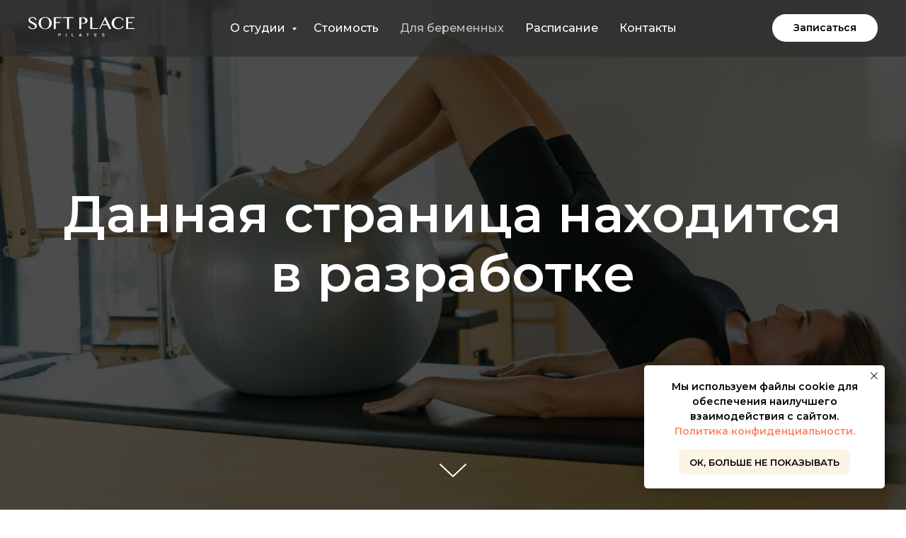

--- FILE ---
content_type: text/html; charset=UTF-8
request_url: https://softpilates.ru/pregnancy
body_size: 10887
content:
<!DOCTYPE html> <html> <head> <meta charset="utf-8" /> <meta http-equiv="Content-Type" content="text/html; charset=utf-8" /> <meta name="viewport" content="width=device-width, initial-scale=1.0" /> <!--metatextblock--> <title>Беременные</title> <meta property="og:url" content="https://softpilates.ru/pregnancy" /> <meta property="og:title" content="Беременные" /> <meta property="og:description" content="" /> <meta property="og:type" content="website" /> <meta property="og:image" content="https://thb.tildacdn.com/tild3264-6132-4361-a337-666365646330/-/resize/504x/IMG_8824.jpg" /> <link rel="canonical" href="https://softpilates.ru/pregnancy"> <!--/metatextblock--> <meta name="format-detection" content="telephone=no" /> <meta http-equiv="x-dns-prefetch-control" content="on"> <link rel="dns-prefetch" href="https://ws.tildacdn.com"> <link rel="dns-prefetch" href="https://static.tildacdn.com"> <link rel="shortcut icon" href="https://static.tildacdn.com/img/tildafavicon.ico" type="image/x-icon" /> <!-- Assets --> <script src="https://neo.tildacdn.com/js/tilda-fallback-1.0.min.js" async charset="utf-8"></script> <link rel="stylesheet" href="https://static.tildacdn.com/css/tilda-grid-3.0.min.css" type="text/css" media="all" onerror="this.loaderr='y';"/> <link rel="stylesheet" href="https://static.tildacdn.com/ws/project11533487/tilda-blocks-page63523157.min.css?t=1759811640" type="text/css" media="all" onerror="this.loaderr='y';" /> <link rel="preconnect" href="https://fonts.gstatic.com"> <link href="https://fonts.googleapis.com/css2?family=Montserrat:wght@100..900&subset=latin,cyrillic" rel="stylesheet"> <link rel="stylesheet" href="https://static.tildacdn.com/css/tilda-animation-2.0.min.css" type="text/css" media="all" onerror="this.loaderr='y';" /> <link rel="stylesheet" href="https://static.tildacdn.com/css/tilda-cover-1.0.min.css" type="text/css" media="all" onerror="this.loaderr='y';" /> <script nomodule src="https://static.tildacdn.com/js/tilda-polyfill-1.0.min.js" charset="utf-8"></script> <script type="text/javascript">function t_onReady(func) {if(document.readyState!='loading') {func();} else {document.addEventListener('DOMContentLoaded',func);}}
function t_onFuncLoad(funcName,okFunc,time) {if(typeof window[funcName]==='function') {okFunc();} else {setTimeout(function() {t_onFuncLoad(funcName,okFunc,time);},(time||100));}}function t_throttle(fn,threshhold,scope) {return function() {fn.apply(scope||this,arguments);};}function t396_initialScale(t){var e=document.getElementById("rec"+t);if(e){var i=e.querySelector(".t396__artboard");if(i){window.tn_scale_initial_window_width||(window.tn_scale_initial_window_width=document.documentElement.clientWidth);var a=window.tn_scale_initial_window_width,r=[],n,l=i.getAttribute("data-artboard-screens");if(l){l=l.split(",");for(var o=0;o<l.length;o++)r[o]=parseInt(l[o],10)}else r=[320,480,640,960,1200];for(var o=0;o<r.length;o++){var d=r[o];a>=d&&(n=d)}var _="edit"===window.allrecords.getAttribute("data-tilda-mode"),c="center"===t396_getFieldValue(i,"valign",n,r),s="grid"===t396_getFieldValue(i,"upscale",n,r),w=t396_getFieldValue(i,"height_vh",n,r),g=t396_getFieldValue(i,"height",n,r),u=!!window.opr&&!!window.opr.addons||!!window.opera||-1!==navigator.userAgent.indexOf(" OPR/");if(!_&&c&&!s&&!w&&g&&!u){var h=parseFloat((a/n).toFixed(3)),f=[i,i.querySelector(".t396__carrier"),i.querySelector(".t396__filter")],v=Math.floor(parseInt(g,10)*h)+"px",p;i.style.setProperty("--initial-scale-height",v);for(var o=0;o<f.length;o++)f[o].style.setProperty("height","var(--initial-scale-height)");t396_scaleInitial__getElementsToScale(i).forEach((function(t){t.style.zoom=h}))}}}}function t396_scaleInitial__getElementsToScale(t){return t?Array.prototype.slice.call(t.children).filter((function(t){return t&&(t.classList.contains("t396__elem")||t.classList.contains("t396__group"))})):[]}function t396_getFieldValue(t,e,i,a){var r,n=a[a.length-1];if(!(r=i===n?t.getAttribute("data-artboard-"+e):t.getAttribute("data-artboard-"+e+"-res-"+i)))for(var l=0;l<a.length;l++){var o=a[l];if(!(o<=i)&&(r=o===n?t.getAttribute("data-artboard-"+e):t.getAttribute("data-artboard-"+e+"-res-"+o)))break}return r}window.TN_SCALE_INITIAL_VER="1.0",window.tn_scale_initial_window_width=null;</script> <script src="https://static.tildacdn.com/js/tilda-scripts-3.0.min.js" charset="utf-8" defer onerror="this.loaderr='y';"></script> <script src="https://static.tildacdn.com/ws/project11533487/tilda-blocks-page63523157.min.js?t=1759811640" charset="utf-8" async onerror="this.loaderr='y';"></script> <script src="https://static.tildacdn.com/js/tilda-lazyload-1.0.min.js" charset="utf-8" async onerror="this.loaderr='y';"></script> <script src="https://static.tildacdn.com/js/tilda-animation-2.0.min.js" charset="utf-8" async onerror="this.loaderr='y';"></script> <script src="https://static.tildacdn.com/js/tilda-cover-1.0.min.js" charset="utf-8" async onerror="this.loaderr='y';"></script> <script src="https://static.tildacdn.com/js/tilda-menu-1.0.min.js" charset="utf-8" async onerror="this.loaderr='y';"></script> <script src="https://static.tildacdn.com/js/tilda-submenublocks-1.0.min.js" charset="utf-8" async onerror="this.loaderr='y';"></script> <script src="https://static.tildacdn.com/js/tilda-zero-1.1.min.js" charset="utf-8" async onerror="this.loaderr='y';"></script> <script src="https://static.tildacdn.com/js/tilda-zero-scale-1.0.min.js" charset="utf-8" async onerror="this.loaderr='y';"></script> <script src="https://static.tildacdn.com/js/tilda-skiplink-1.0.min.js" charset="utf-8" async onerror="this.loaderr='y';"></script> <script src="https://static.tildacdn.com/js/tilda-events-1.0.min.js" charset="utf-8" async onerror="this.loaderr='y';"></script> <script type="text/javascript">window.dataLayer=window.dataLayer||[];</script> <script type="text/javascript">(function() {if((/bot|google|yandex|baidu|bing|msn|duckduckbot|teoma|slurp|crawler|spider|robot|crawling|facebook/i.test(navigator.userAgent))===false&&typeof(sessionStorage)!='undefined'&&sessionStorage.getItem('visited')!=='y'&&document.visibilityState){var style=document.createElement('style');style.type='text/css';style.innerHTML='@media screen and (min-width: 980px) {.t-records {opacity: 0;}.t-records_animated {-webkit-transition: opacity ease-in-out .2s;-moz-transition: opacity ease-in-out .2s;-o-transition: opacity ease-in-out .2s;transition: opacity ease-in-out .2s;}.t-records.t-records_visible {opacity: 1;}}';document.getElementsByTagName('head')[0].appendChild(style);function t_setvisRecs(){var alr=document.querySelectorAll('.t-records');Array.prototype.forEach.call(alr,function(el) {el.classList.add("t-records_animated");});setTimeout(function() {Array.prototype.forEach.call(alr,function(el) {el.classList.add("t-records_visible");});sessionStorage.setItem("visited","y");},400);}
document.addEventListener('DOMContentLoaded',t_setvisRecs);}})();</script></head> <body class="t-body" style="margin:0;"> <!--allrecords--> <div id="allrecords" class="t-records" data-hook="blocks-collection-content-node" data-tilda-project-id="11533487" data-tilda-page-id="63523157" data-tilda-page-alias="pregnancy" data-tilda-formskey="8535edbc9db03479dc7ee0a711533487" data-tilda-cookie="no" data-tilda-lazy="yes" data-tilda-root-zone="com" data-tilda-project-country="RU"> <!--header--> <header id="t-header" class="t-records" data-hook="blocks-collection-content-node" data-tilda-project-id="11533487" data-tilda-page-id="60225305" data-tilda-formskey="8535edbc9db03479dc7ee0a711533487" data-tilda-cookie="no" data-tilda-lazy="yes" data-tilda-root-zone="com" data-tilda-project-country="RU"> <div id="rec841812292" class="r t-rec" style=" " data-animationappear="off" data-record-type="257"> <!-- T228 --> <div id="nav841812292marker"></div> <div class="tmenu-mobile"> <div class="tmenu-mobile__container"> <div class="tmenu-mobile__burgerlogo"> <a href="\"> <img
src="https://static.tildacdn.com/tild6462-3830-4037-a366-343737346635/SOFTPLACE_RGB-white.svg"
class="tmenu-mobile__imglogo"
imgfield="img"
style="max-width: 150px; width: 150px;"
alt=""> </a> </div> <button type="button"
class="t-menuburger t-menuburger_first "
aria-label="Навигационное меню"
aria-expanded="false"> <span style="background-color:#ffffff;"></span> <span style="background-color:#ffffff;"></span> <span style="background-color:#ffffff;"></span> <span style="background-color:#ffffff;"></span> </button> <script>function t_menuburger_init(recid) {var rec=document.querySelector('#rec' + recid);if(!rec) return;var burger=rec.querySelector('.t-menuburger');if(!burger) return;var isSecondStyle=burger.classList.contains('t-menuburger_second');if(isSecondStyle&&!window.isMobile&&!('ontouchend' in document)) {burger.addEventListener('mouseenter',function() {if(burger.classList.contains('t-menuburger-opened')) return;burger.classList.remove('t-menuburger-unhovered');burger.classList.add('t-menuburger-hovered');});burger.addEventListener('mouseleave',function() {if(burger.classList.contains('t-menuburger-opened')) return;burger.classList.remove('t-menuburger-hovered');burger.classList.add('t-menuburger-unhovered');setTimeout(function() {burger.classList.remove('t-menuburger-unhovered');},300);});}
burger.addEventListener('click',function() {if(!burger.closest('.tmenu-mobile')&&!burger.closest('.t450__burger_container')&&!burger.closest('.t466__container')&&!burger.closest('.t204__burger')&&!burger.closest('.t199__js__menu-toggler')) {burger.classList.toggle('t-menuburger-opened');burger.classList.remove('t-menuburger-unhovered');}});var menu=rec.querySelector('[data-menu="yes"]');if(!menu) return;var menuLinks=menu.querySelectorAll('.t-menu__link-item');var submenuClassList=['t978__menu-link_hook','t978__tm-link','t966__tm-link','t794__tm-link','t-menusub__target-link'];Array.prototype.forEach.call(menuLinks,function(link) {link.addEventListener('click',function() {var isSubmenuHook=submenuClassList.some(function(submenuClass) {return link.classList.contains(submenuClass);});if(isSubmenuHook) return;burger.classList.remove('t-menuburger-opened');});});menu.addEventListener('clickedAnchorInTooltipMenu',function() {burger.classList.remove('t-menuburger-opened');});}
t_onReady(function() {t_onFuncLoad('t_menuburger_init',function(){t_menuburger_init('841812292');});});</script> <style>.t-menuburger{position:relative;flex-shrink:0;width:28px;height:20px;padding:0;border:none;background-color:transparent;outline:none;-webkit-transform:rotate(0deg);transform:rotate(0deg);transition:transform .5s ease-in-out;cursor:pointer;z-index:999;}.t-menuburger span{display:block;position:absolute;width:100%;opacity:1;left:0;-webkit-transform:rotate(0deg);transform:rotate(0deg);transition:.25s ease-in-out;height:3px;background-color:#000;}.t-menuburger span:nth-child(1){top:0px;}.t-menuburger span:nth-child(2),.t-menuburger span:nth-child(3){top:8px;}.t-menuburger span:nth-child(4){top:16px;}.t-menuburger__big{width:42px;height:32px;}.t-menuburger__big span{height:5px;}.t-menuburger__big span:nth-child(2),.t-menuburger__big span:nth-child(3){top:13px;}.t-menuburger__big span:nth-child(4){top:26px;}.t-menuburger__small{width:22px;height:14px;}.t-menuburger__small span{height:2px;}.t-menuburger__small span:nth-child(2),.t-menuburger__small span:nth-child(3){top:6px;}.t-menuburger__small span:nth-child(4){top:12px;}.t-menuburger-opened span:nth-child(1){top:8px;width:0%;left:50%;}.t-menuburger-opened span:nth-child(2){-webkit-transform:rotate(45deg);transform:rotate(45deg);}.t-menuburger-opened span:nth-child(3){-webkit-transform:rotate(-45deg);transform:rotate(-45deg);}.t-menuburger-opened span:nth-child(4){top:8px;width:0%;left:50%;}.t-menuburger-opened.t-menuburger__big span:nth-child(1){top:6px;}.t-menuburger-opened.t-menuburger__big span:nth-child(4){top:18px;}.t-menuburger-opened.t-menuburger__small span:nth-child(1),.t-menuburger-opened.t-menuburger__small span:nth-child(4){top:6px;}@media (hover),(min-width:0\0){.t-menuburger_first:hover span:nth-child(1){transform:translateY(1px);}.t-menuburger_first:hover span:nth-child(4){transform:translateY(-1px);}.t-menuburger_first.t-menuburger__big:hover span:nth-child(1){transform:translateY(3px);}.t-menuburger_first.t-menuburger__big:hover span:nth-child(4){transform:translateY(-3px);}}.t-menuburger_second span:nth-child(2),.t-menuburger_second span:nth-child(3){width:80%;left:20%;right:0;}@media (hover),(min-width:0\0){.t-menuburger_second.t-menuburger-hovered span:nth-child(2),.t-menuburger_second.t-menuburger-hovered span:nth-child(3){animation:t-menuburger-anim 0.3s ease-out normal forwards;}.t-menuburger_second.t-menuburger-unhovered span:nth-child(2),.t-menuburger_second.t-menuburger-unhovered span:nth-child(3){animation:t-menuburger-anim2 0.3s ease-out normal forwards;}}.t-menuburger_second.t-menuburger-opened span:nth-child(2),.t-menuburger_second.t-menuburger-opened span:nth-child(3){left:0;right:0;width:100%!important;}.t-menuburger_third span:nth-child(4){width:70%;left:unset;right:0;}@media (hover),(min-width:0\0){.t-menuburger_third:not(.t-menuburger-opened):hover span:nth-child(4){width:100%;}}.t-menuburger_third.t-menuburger-opened span:nth-child(4){width:0!important;right:50%;}.t-menuburger_fourth{height:12px;}.t-menuburger_fourth.t-menuburger__small{height:8px;}.t-menuburger_fourth.t-menuburger__big{height:18px;}.t-menuburger_fourth span:nth-child(2),.t-menuburger_fourth span:nth-child(3){top:4px;opacity:0;}.t-menuburger_fourth span:nth-child(4){top:8px;}.t-menuburger_fourth.t-menuburger__small span:nth-child(2),.t-menuburger_fourth.t-menuburger__small span:nth-child(3){top:3px;}.t-menuburger_fourth.t-menuburger__small span:nth-child(4){top:6px;}.t-menuburger_fourth.t-menuburger__small span:nth-child(2),.t-menuburger_fourth.t-menuburger__small span:nth-child(3){top:3px;}.t-menuburger_fourth.t-menuburger__small span:nth-child(4){top:6px;}.t-menuburger_fourth.t-menuburger__big span:nth-child(2),.t-menuburger_fourth.t-menuburger__big span:nth-child(3){top:6px;}.t-menuburger_fourth.t-menuburger__big span:nth-child(4){top:12px;}@media (hover),(min-width:0\0){.t-menuburger_fourth:not(.t-menuburger-opened):hover span:nth-child(1){transform:translateY(1px);}.t-menuburger_fourth:not(.t-menuburger-opened):hover span:nth-child(4){transform:translateY(-1px);}.t-menuburger_fourth.t-menuburger__big:not(.t-menuburger-opened):hover span:nth-child(1){transform:translateY(3px);}.t-menuburger_fourth.t-menuburger__big:not(.t-menuburger-opened):hover span:nth-child(4){transform:translateY(-3px);}}.t-menuburger_fourth.t-menuburger-opened span:nth-child(1),.t-menuburger_fourth.t-menuburger-opened span:nth-child(4){top:4px;}.t-menuburger_fourth.t-menuburger-opened span:nth-child(2),.t-menuburger_fourth.t-menuburger-opened span:nth-child(3){opacity:1;}@keyframes t-menuburger-anim{0%{width:80%;left:20%;right:0;}50%{width:100%;left:0;right:0;}100%{width:80%;left:0;right:20%;}}@keyframes t-menuburger-anim2{0%{width:80%;left:0;}50%{width:100%;right:0;left:0;}100%{width:80%;left:20%;right:0;}}</style> </div> </div> <style>.tmenu-mobile{background-color:#111;display:none;width:100%;top:0;z-index:990;}.tmenu-mobile_positionfixed{position:fixed;}.tmenu-mobile__text{color:#fff;}.tmenu-mobile__container{min-height:64px;padding:20px;position:relative;box-sizing:border-box;display:-webkit-flex;display:-ms-flexbox;display:flex;-webkit-align-items:center;-ms-flex-align:center;align-items:center;-webkit-justify-content:space-between;-ms-flex-pack:justify;justify-content:space-between;}.tmenu-mobile__list{display:block;}.tmenu-mobile__burgerlogo{display:inline-block;font-size:24px;font-weight:400;white-space:nowrap;vertical-align:middle;}.tmenu-mobile__imglogo{height:auto;display:block;max-width:300px!important;box-sizing:border-box;padding:0;margin:0 auto;}@media screen and (max-width:980px){.tmenu-mobile__menucontent_hidden{display:none;height:100%;}.tmenu-mobile{display:block;}}@media screen and (max-width:980px){#rec841812292 .t-menuburger{-webkit-order:1;-ms-flex-order:1;order:1;}}</style> <style> #rec841812292 .tmenu-mobile__burgerlogo a{color:#ffffff;}</style> <style> #rec841812292 .tmenu-mobile__burgerlogo__title{color:#ffffff;}</style> <div id="nav841812292" class="t228 t228__positionabsolute tmenu-mobile__menucontent_hidden" style="background-color: rgba(46,46,46,0.70); " data-bgcolor-hex="#2e2e2e" data-bgcolor-rgba="rgba(46,46,46,0.70)" data-navmarker="nav841812292marker" data-appearoffset="" data-bgopacity-two="" data-menushadow="" data-menushadow-css="" data-bgopacity="0.70" data-menu-items-align="center" data-menu="yes"> <div class="t228__maincontainer " style=""> <div class="t228__padding40px"></div> <div class="t228__leftside"> <div class="t228__leftcontainer"> <a href="\" class="t228__imgwrapper"> <img class="t228__imglogo t228__imglogomobile"
src="https://static.tildacdn.com/tild6462-3830-4037-a366-343737346635/SOFTPLACE_RGB-white.svg"
imgfield="img"
style="max-width: 150px; width: 150px; min-width: 150px; height: auto; display: block;"
alt=""> </a> </div> </div> <div class="t228__centerside "> <nav class="t228__centercontainer"> <ul role="list" class="t228__list t-menu__list t228__list_hidden"> <li class="t228__list_item"
style="padding:0 15px 0 0;"> <a class="t-menu__link-item"
href="#submenu:more" data-menu-submenu-hook="" data-menu-item-number="1">
О студии
</a> </li> <li class="t228__list_item"
style="padding:0 15px;"> <a class="t-menu__link-item"
href="/price" data-menu-submenu-hook="" data-menu-item-number="2">
Стоимость
</a> </li> <li class="t228__list_item"
style="padding:0 15px;"> <a class="t-menu__link-item"
href="/pregnancy" data-menu-submenu-hook="" data-menu-item-number="3">
Для беременных
</a> </li> <li class="t228__list_item"
style="padding:0 15px;"> <a class="t-menu__link-item"
href="https://n258815.yclients.com/" data-menu-submenu-hook="" data-menu-item-number="4">
Расписание
</a> </li> <li class="t228__list_item"
style="padding:0 0 0 15px;"> <a class="t-menu__link-item"
href="\#contact" data-menu-submenu-hook="" data-menu-item-number="5">
Контакты
</a> </li> </ul> </nav> </div> <div class="t228__rightside"> <div class="t228__rightcontainer"> <div class="t228__right_buttons"> <div class="t228__right_buttons_wrap"> <div class="t228__right_buttons_but"> <a
class="t-btn t-btnflex t-btnflex_type_button t-btnflex_sm"
href="https://n258815.yclients.com/"> <span class="t-btnflex__text">Записаться</span> <style>#rec841812292 .t-btnflex.t-btnflex_type_button {color:#000000;background-color:#ffffff;border-style:none !important;border-radius:20px;box-shadow:none !important;transition-duration:0.2s;transition-property:background-color,color,border-color,box-shadow,opacity,transform;transition-timing-function:ease-in-out;}@media (hover:hover) {#rec841812292 .t-btnflex.t-btnflex_type_button:not(.t-animate_no-hover):hover {background-color:#e2e2e2 !important;}#rec841812292 .t-btnflex.t-btnflex_type_button:not(.t-animate_no-hover):focus-visible {background-color:#e2e2e2 !important;}}</style> </a> </div> </div> </div> </div> </div> <div class="t228__padding40px"> </div> </div> </div> <style>@media screen and (max-width:980px){#rec841812292 .t228__leftcontainer{display:none;}}</style> <style>@media screen and (max-width:980px){#rec841812292 .t228__leftcontainer{padding:20px;}#rec841812292 .t228__imglogo{padding:20px 0;}#rec841812292 .t228{position:static;}}</style> <script>window.addEventListener('load',function() {t_onFuncLoad('t228_setWidth',function() {t228_setWidth('841812292');});});window.addEventListener('resize',t_throttle(function() {t_onFuncLoad('t228_setWidth',function() {t228_setWidth('841812292');});t_onFuncLoad('t_menu__setBGcolor',function() {t_menu__setBGcolor('841812292','.t228');});}));t_onReady(function() {t_onFuncLoad('t_menu__highlightActiveLinks',function() {t_menu__highlightActiveLinks('.t228__list_item a');});t_onFuncLoad('t228__init',function() {t228__init('841812292');});t_onFuncLoad('t_menu__setBGcolor',function() {t_menu__setBGcolor('841812292','.t228');});t_onFuncLoad('t_menu__interactFromKeyboard',function() {t_menu__interactFromKeyboard('841812292');});t_onFuncLoad('t228_setWidth',function() {t228_setWidth('841812292');});t_onFuncLoad('t_menu__createMobileMenu',function() {t_menu__createMobileMenu('841812292','.t228');});});</script> <style>#rec841812292 .t-menu__link-item{position:relative;}#rec841812292 .t-menu__link-item:not(.t-active):not(.tooltipstered)::after{content:'';position:absolute;left:0;bottom:20%;opacity:0;width:100%;height:100%;border-bottom:0px solid #ffffff;-webkit-box-shadow:inset 0px -1px 0px 0px #ffffff;-moz-box-shadow:inset 0px -1px 0px 0px #ffffff;box-shadow:inset 0px -1px 0px 0px #ffffff;-webkit-transition:all 0.3s ease;transition:all 0.3s ease;pointer-events:none;}#rec841812292 .t-menu__link-item:not(.t-active):not(.tooltipstered):hover::after{opacity:1;bottom:-0px;}#rec841812292 .t-menu__link-item:not(.t-active):not(.tooltipstered):focus-visible::after{opacity:1;bottom:-0px;}@supports (overflow:-webkit-marquee) and (justify-content:inherit){#rec841812292 .t-menu__link-item,#rec841812292 .t-menu__link-item.t-active{opacity:1 !important;}}</style> <style> #rec841812292 a.t-menusub__link-item{color:#ffffff;}</style> <style> #rec841812292 .t228__leftcontainer a{color:#ffffff;}#rec841812292 a.t-menu__link-item{color:#ffffff;font-weight:500;font-family:'Montserrat';}#rec841812292 .t228__right_langs_lang a{color:#ffffff;font-weight:500;font-family:'Montserrat';}</style> <style> #rec841812292 .t228__logo{color:#ffffff;}</style> </div> <div id="rec842463598" class="r t-rec" style=" " data-animationappear="off" data-record-type="794"> <!-- T794 --> <div class="t794" data-tooltip-hook="#submenu:more" data-tooltip-margin="15px" data-add-arrow="on"> <div class="t794__tooltip-menu"> <div class="t794__tooltip-menu-corner"></div> <div class="t794__content"> <ul class="t794__list" role="menu" aria-label=""> <li class="t794__list_item t-submenublocks__item t-name t-name_xs"> <a class="t794__typo t794__typo_842463598 t794__link t-name t-name_xs"
role="menuitem"
href="\#concept"
style="color:#ffffff;" data-menu-item-number="1">Концепция</a> </li> <li class="t794__list_item t-submenublocks__item t-name t-name_xs"> <a class="t794__typo t794__typo_842463598 t794__link t-name t-name_xs"
role="menuitem"
href="\#coaches"
style="color:#ffffff;" data-menu-item-number="2">Тренеры</a> </li> <li class="t794__list_item t-submenublocks__item t-name t-name_xs"> <a class="t794__typo t794__typo_842463598 t794__link t-name t-name_xs"
role="menuitem"
href="/jobs"
style="color:#ffffff;" data-menu-item-number="3">Вакансии</a> </li> </ul> </div> </div> </div> <script>t_onReady(function() {t_onFuncLoad('t794_init',function() {t794_init('842463598');});});</script> <style>#rec842463598 .t794__tooltip-menu,a[data-tooltip-menu-id="842463598"] + .t794__tooltip-menu{background-color:#2e2e2e;text-align:center;max-width:150px;border-radius:3px;}#rec842463598 .t794__content{background-color:#2e2e2e;border-radius:3px;}#rec842463598 .t794__tooltip-menu-corner{background-color:#2e2e2e;top:-6.5px;border-color:#eee;border-width:0;border-style:none;}@media screen and (max-width:980px){a[data-tooltip-menu-id="842463598"] + .t794__tooltip-menu{max-width:100%;}}</style> <style>#rec842463598 .t794__typo:not(.t-active):hover{color:#eaeaea !important;}</style> <style></style> <style>#rec842463598 .t794__tooltip-menu,a[data-tooltip-menu-id="842463598"] + .t794__tooltip-menu {box-shadow:0px 0px 7px rgba(0,0,0,0.2);}</style> </div> </header> <!--/header--> <div id="rec868468174" class="r t-rec" style=" " data-animationappear="off" data-record-type="18"> <!-- cover --> <div class="t-cover" id="recorddiv868468174"bgimgfield="img"style="height:100vh;background-image:url('https://thb.tildacdn.com/tild3264-6132-4361-a337-666365646330/-/resize/20x/IMG_8824.jpg');"> <div class="t-cover__carrier" id="coverCarry868468174"data-content-cover-id="868468174"data-content-cover-bg="https://static.tildacdn.com/tild3264-6132-4361-a337-666365646330/IMG_8824.jpg"data-display-changed="true"data-content-cover-height="100vh"data-content-cover-parallax="fixed"data-content-use-image-for-mobile-cover=""style="height:100vh; "itemscope itemtype="http://schema.org/ImageObject"><meta itemprop="image" content="https://static.tildacdn.com/tild3264-6132-4361-a337-666365646330/IMG_8824.jpg"></div> <div class="t-cover__filter" style="height:100vh;background-image: -moz-linear-gradient(top, rgba(0,0,0,0.70), rgba(0,0,0,0.70));background-image: -webkit-linear-gradient(top, rgba(0,0,0,0.70), rgba(0,0,0,0.70));background-image: -o-linear-gradient(top, rgba(0,0,0,0.70), rgba(0,0,0,0.70));background-image: -ms-linear-gradient(top, rgba(0,0,0,0.70), rgba(0,0,0,0.70));background-image: linear-gradient(top, rgba(0,0,0,0.70), rgba(0,0,0,0.70));filter: progid:DXImageTransform.Microsoft.gradient(startColorStr='#4c000000', endColorstr='#4c000000');"></div> <div class="t-container"> <div class="t-col t-col_12 "> <div class="t-cover__wrapper t-valign_middle" style="height:100vh;"> <div class="t001 t-align_center"> <div class="t001__wrapper" data-hook-content="covercontent"> <div class="t001__title t-title t-title_xl" field="title">Данная страница находится в разработке</div> <span class="space"></span> </div> </div> </div> </div> </div> <!-- arrow --> <div class="t-cover__arrow"><div class="t-cover__arrow-wrapper t-cover__arrow-wrapper_animated"><div class="t-cover__arrow_mobile"><svg role="presentation" class="t-cover__arrow-svg" style="fill:#ffffff;" x="0px" y="0px" width="38.417px" height="18.592px" viewBox="0 0 38.417 18.592" style="enable-background:new 0 0 38.417 18.592;"><g><path d="M19.208,18.592c-0.241,0-0.483-0.087-0.673-0.261L0.327,1.74c-0.408-0.372-0.438-1.004-0.066-1.413c0.372-0.409,1.004-0.439,1.413-0.066L19.208,16.24L36.743,0.261c0.411-0.372,1.042-0.342,1.413,0.066c0.372,0.408,0.343,1.041-0.065,1.413L19.881,18.332C19.691,18.505,19.449,18.592,19.208,18.592z"/></g></svg></div></div></div> <!-- arrow --> </div> <style> #rec868468174 .t001__uptitle{text-transform:uppercase;}</style> </div> <!--footer--> <footer id="t-footer" class="t-records" data-hook="blocks-collection-content-node" data-tilda-project-id="11533487" data-tilda-page-id="60300081" data-tilda-formskey="8535edbc9db03479dc7ee0a711533487" data-tilda-cookie="no" data-tilda-lazy="yes" data-tilda-root-zone="com" data-tilda-project-country="RU"> <div id="rec930076991" class="r t-rec" style="background-color:#878787; " data-animationappear="off" data-record-type="396" data-bg-color="#878787"> <!-- T396 --> <style>#rec930076991 .t396__artboard {height:391px;background-color:#171717;}#rec930076991 .t396__filter {height:391px;}#rec930076991 .t396__carrier{height:391px;background-position:center center;background-attachment:scroll;background-size:cover;background-repeat:no-repeat;}@media screen and (max-width:1199px) {#rec930076991 .t396__artboard,#rec930076991 .t396__filter,#rec930076991 .t396__carrier {height:388px;}#rec930076991 .t396__filter {}#rec930076991 .t396__carrier {background-attachment:scroll;}}@media screen and (max-width:959px) {#rec930076991 .t396__artboard,#rec930076991 .t396__filter,#rec930076991 .t396__carrier {height:378px;}#rec930076991 .t396__filter {}#rec930076991 .t396__carrier {background-attachment:scroll;}}@media screen and (max-width:639px) {#rec930076991 .t396__artboard,#rec930076991 .t396__filter,#rec930076991 .t396__carrier {}#rec930076991 .t396__filter {}#rec930076991 .t396__carrier {background-attachment:scroll;}}@media screen and (max-width:479px) {#rec930076991 .t396__artboard,#rec930076991 .t396__filter,#rec930076991 .t396__carrier {}#rec930076991 .t396__filter {}#rec930076991 .t396__carrier {background-attachment:scroll;}}#rec930076991 .tn-elem[data-elem-id="1475162609107"]{z-index:3;top:90px;left:calc(50% - 600px + 459px);width:50px;height:auto;}#rec930076991 .tn-elem[data-elem-id="1475162609107"] .tn-atom {border-radius:0px 0px 0px 0px;background-position:center center;border-color:transparent ;border-style:solid;}#rec930076991 .tn-elem[data-elem-id="1475162609107"] .tn-atom__img {border-radius:0px 0px 0px 0px;object-position:center center;}@media screen and (max-width:1199px) {#rec930076991 .tn-elem[data-elem-id="1475162609107"] {top:90px;left:calc(50% - 480px + 339px);width:50px;height:auto;}}@media screen and (max-width:959px) {#rec930076991 .tn-elem[data-elem-id="1475162609107"] {top:90px;left:calc(50% - 320px + 191px);height:auto;}}@media screen and (max-width:639px) {#rec930076991 .tn-elem[data-elem-id="1475162609107"] {top:90px;left:calc(50% - 240px + 111px);height:auto;}}@media screen and (max-width:479px) {#rec930076991 .tn-elem[data-elem-id="1475162609107"] {top:90px;left:calc(50% - 160px + 31px);height:auto;}}#rec930076991 .tn-elem[data-elem-id="1739515833087"]{z-index:4;top:96px;left:calc(50% - 600px + 549px);width:37px;height:auto;}#rec930076991 .tn-elem[data-elem-id="1739515833087"] .tn-atom {border-radius:0px 0px 0px 0px;background-position:center center;border-color:transparent ;border-style:solid;}#rec930076991 .tn-elem[data-elem-id="1739515833087"] .tn-atom__img {border-radius:0px 0px 0px 0px;object-position:center center;}@media screen and (max-width:1199px) {#rec930076991 .tn-elem[data-elem-id="1739515833087"] {top:96px;left:calc(50% - 480px + 429px);width:37px;height:auto;}}@media screen and (max-width:959px) {#rec930076991 .tn-elem[data-elem-id="1739515833087"] {left:calc(50% - 320px + 273px);height:auto;}}@media screen and (max-width:639px) {#rec930076991 .tn-elem[data-elem-id="1739515833087"] {left:calc(50% - 240px + 193px);height:auto;}}@media screen and (max-width:479px) {#rec930076991 .tn-elem[data-elem-id="1739515833087"] {left:calc(50% - 160px + 113px);height:auto;}}#rec930076991 .tn-elem[data-elem-id="1739516296231"]{z-index:5;top:96px;left:calc(50% - 600px + 626px);width:37px;height:auto;}#rec930076991 .tn-elem[data-elem-id="1739516296231"] .tn-atom {border-radius:0px 0px 0px 0px;background-position:center center;border-color:transparent ;border-style:solid;}#rec930076991 .tn-elem[data-elem-id="1739516296231"] .tn-atom__img {border-radius:0px 0px 0px 0px;object-position:center center;}@media screen and (max-width:1199px) {#rec930076991 .tn-elem[data-elem-id="1739516296231"] {top:96px;left:calc(50% - 480px + 506px);width:37px;height:auto;}}@media screen and (max-width:959px) {#rec930076991 .tn-elem[data-elem-id="1739516296231"] {left:calc(50% - 320px + 342px);height:auto;}}@media screen and (max-width:639px) {#rec930076991 .tn-elem[data-elem-id="1739516296231"] {left:calc(50% - 240px + 262px);height:auto;}}@media screen and (max-width:479px) {#rec930076991 .tn-elem[data-elem-id="1739516296231"] {left:calc(50% - 160px + 182px);height:auto;}}#rec930076991 .tn-elem[data-elem-id="1475162505803"]{z-index:6;top:189px;left:calc(50% - 600px + 20px);width:1160px;height:1px;}#rec930076991 .tn-elem[data-elem-id="1475162505803"] .tn-atom {border-radius:0px 0px 0px 0px;opacity:0.1;background-color:#ffffff;background-position:center center;border-color:transparent ;border-style:solid;}@media screen and (max-width:1199px) {#rec930076991 .tn-elem[data-elem-id="1475162505803"] {top:189px;left:calc(50% - 480px + 10px);width:940px;height:1px;}}@media screen and (max-width:959px) {#rec930076991 .tn-elem[data-elem-id="1475162505803"] {top:189px;left:calc(50% - 320px + 10px);width:620px;height:1px;}}@media screen and (max-width:639px) {#rec930076991 .tn-elem[data-elem-id="1475162505803"] {top:189px;left:calc(50% - 240px + 10px);width:460px;height:1px;}}@media screen and (max-width:479px) {#rec930076991 .tn-elem[data-elem-id="1475162505803"] {top:189px;left:calc(50% - 160px + 10px);width:300px;height:1px;}}#rec930076991 .tn-elem[data-elem-id="1739516377174"]{z-index:7;top:96px;left:calc(50% - 600px + 703px);width:38px;height:auto;}#rec930076991 .tn-elem[data-elem-id="1739516377174"] .tn-atom {border-radius:0px 0px 0px 0px;background-position:center center;border-color:transparent ;border-style:solid;}#rec930076991 .tn-elem[data-elem-id="1739516377174"] .tn-atom__img {border-radius:0px 0px 0px 0px;object-position:center center;}@media screen and (max-width:1199px) {#rec930076991 .tn-elem[data-elem-id="1739516377174"] {top:96px;left:calc(50% - 480px + 583px);width:38px;height:auto;}}@media screen and (max-width:959px) {#rec930076991 .tn-elem[data-elem-id="1739516377174"] {left:calc(50% - 320px + 411px);height:auto;}}@media screen and (max-width:639px) {#rec930076991 .tn-elem[data-elem-id="1739516377174"] {left:calc(50% - 240px + 331px);height:auto;}}@media screen and (max-width:479px) {#rec930076991 .tn-elem[data-elem-id="1739516377174"] {left:calc(50% - 160px + 251px);height:auto;}}#rec930076991 .tn-elem[data-elem-id="1739516423647"]{color:#ffffff;text-align:center;z-index:8;top:235px;left:calc(50% - 600px + 206px);width:789px;height:auto;}#rec930076991 .tn-elem[data-elem-id="1739516423647"] .tn-atom {vertical-align:middle;color:#ffffff;font-size:24px;font-family:'Montserrat',Arial,sans-serif;line-height:1.55;font-weight:400;background-position:center center;border-color:transparent ;border-style:solid;}@media screen and (max-width:1199px) {#rec930076991 .tn-elem[data-elem-id="1739516423647"] {left:calc(50% - 480px + 86px);height:auto;}}@media screen and (max-width:959px) {#rec930076991 .tn-elem[data-elem-id="1739516423647"] {left:calc(50% - 320px + 25px);width:auto;height:auto;}#rec930076991 .tn-elem[data-elem-id="1739516423647"] .tn-atom {vertical-align:middle;white-space:nowrap;font-size:24px;background-size:cover;}}@media screen and (max-width:639px) {#rec930076991 .tn-elem[data-elem-id="1739516423647"] {top:225px;left:calc(50% - 240px + 31px);width:418px;height:111px;}#rec930076991 .tn-elem[data-elem-id="1739516423647"] .tn-atom {vertical-align:middle;white-space:normal;background-size:cover;}}@media screen and (max-width:479px) {#rec930076991 .tn-elem[data-elem-id="1739516423647"] {top:218px;left:calc(50% - 160px + 0px);width:320px;height:auto;}#rec930076991 .tn-elem[data-elem-id="1739516423647"] .tn-atom{font-size:20px;background-size:cover;}}#rec930076991 .tn-elem[data-elem-id="1740969148454"]{color:#ffffff;z-index:9;top:83px;left:calc(50% - 600px + 663px);width:10px;height:31px;}#rec930076991 .tn-elem[data-elem-id="1740969148454"] .tn-atom {vertical-align:middle;color:#ffffff;font-size:20px;font-family:'Montserrat',Arial,sans-serif;line-height:1.55;font-weight:400;background-position:center center;border-color:transparent ;border-style:solid;}@media screen and (max-width:1199px) {#rec930076991 .tn-elem[data-elem-id="1740969148454"] {top:82px;left:calc(50% - 480px + 543px);height:auto;}}@media screen and (max-width:959px) {#rec930076991 .tn-elem[data-elem-id="1740969148454"] {left:calc(50% - 320px + 378px);height:auto;}}@media screen and (max-width:639px) {#rec930076991 .tn-elem[data-elem-id="1740969148454"] {left:calc(50% - 240px + 298px);height:auto;}}@media screen and (max-width:479px) {#rec930076991 .tn-elem[data-elem-id="1740969148454"] {left:calc(50% - 160px + 218px);height:auto;}}#rec930076991 .tn-elem[data-elem-id="1740969209892"]{color:#ffffff;z-index:10;top:83px;left:calc(50% - 600px + 502px);width:10px;height:31px;}#rec930076991 .tn-elem[data-elem-id="1740969209892"] .tn-atom {vertical-align:middle;color:#ffffff;font-size:20px;font-family:'Montserrat',Arial,sans-serif;line-height:1.55;font-weight:400;background-position:center center;border-color:transparent ;border-style:solid;}@media screen and (max-width:1199px) {#rec930076991 .tn-elem[data-elem-id="1740969209892"] {top:82px;left:calc(50% - 480px + 383px);height:auto;}}@media screen and (max-width:959px) {#rec930076991 .tn-elem[data-elem-id="1740969209892"] {left:calc(50% - 320px + 234px);height:auto;}}@media screen and (max-width:639px) {#rec930076991 .tn-elem[data-elem-id="1740969209892"] {left:calc(50% - 240px + 154px);height:auto;}}@media screen and (max-width:479px) {#rec930076991 .tn-elem[data-elem-id="1740969209892"] {left:calc(50% - 160px + 74px);height:auto;}}</style> <div class='t396'> <div class="t396__artboard" data-artboard-recid="930076991" data-artboard-screens="320,480,640,960,1200" data-artboard-height="391" data-artboard-valign="center" data-artboard-upscale="grid" data-artboard-height-res-640="378" data-artboard-height-res-960="388"> <div class="t396__carrier" data-artboard-recid="930076991"></div> <div class="t396__filter" data-artboard-recid="930076991"></div> <div class='t396__elem tn-elem tn-elem__9300769911475162609107' data-elem-id='1475162609107' data-elem-type='image' data-field-top-value="90" data-field-left-value="459" data-field-height-value="50" data-field-width-value="50" data-field-axisy-value="top" data-field-axisx-value="left" data-field-container-value="grid" data-field-topunits-value="px" data-field-leftunits-value="px" data-field-heightunits-value="px" data-field-widthunits-value="px" data-field-filewidth-value="25" data-field-fileheight-value="25" data-field-widthmode-value="fixed" data-field-heightmode-value="hug" data-field-top-res-320-value="90" data-field-left-res-320-value="31" data-field-height-res-320-value="50" data-field-top-res-480-value="90" data-field-left-res-480-value="111" data-field-height-res-480-value="50" data-field-top-res-640-value="90" data-field-left-res-640-value="191" data-field-height-res-640-value="50" data-field-top-res-960-value="90" data-field-left-res-960-value="339" data-field-height-res-960-value="50" data-field-width-res-960-value="50" data-field-container-res-960-value="grid"> <a class='tn-atom' href="https://www.instagram.com/soft_pilates?igsh=MWdkenNyczN1ZGhqbA=="> <img class='tn-atom__img t-img' data-original='https://static.tildacdn.com/tild6638-6664-4163-b065-653538303065/image27.svg'
src='https://static.tildacdn.com/tild6638-6664-4163-b065-653538303065/image27.svg'
alt='' imgfield='tn_img_1475162609107'
/> </a> </div> <div class='t396__elem tn-elem tn-elem__9300769911739515833087' data-elem-id='1739515833087' data-elem-type='image' data-field-top-value="96" data-field-left-value="549" data-field-height-value="37" data-field-width-value="37" data-field-axisy-value="top" data-field-axisx-value="left" data-field-container-value="grid" data-field-topunits-value="px" data-field-leftunits-value="px" data-field-heightunits-value="px" data-field-widthunits-value="px" data-field-filewidth-value="1300" data-field-fileheight-value="1300" data-field-widthmode-value="fixed" data-field-heightmode-value="hug" data-field-left-res-320-value="113" data-field-height-res-320-value="37" data-field-left-res-480-value="193" data-field-height-res-480-value="37" data-field-left-res-640-value="273" data-field-height-res-640-value="37" data-field-top-res-960-value="96" data-field-left-res-960-value="429" data-field-height-res-960-value="37" data-field-width-res-960-value="37" data-field-container-res-960-value="grid"> <a class='tn-atom' href="https://n258815.yclients.com/"> <img class='tn-atom__img t-img' data-original='https://static.tildacdn.com/tild3134-3164-4233-b362-343631386333/icon-1300x1300.png'
src='https://thb.tildacdn.com/tild3134-3164-4233-b362-343631386333/-/resize/20x/icon-1300x1300.png'
alt='' imgfield='tn_img_1739515833087'
/> </a> </div> <div class='t396__elem tn-elem tn-elem__9300769911739516296231' data-elem-id='1739516296231' data-elem-type='image' data-field-top-value="96" data-field-left-value="626" data-field-height-value="37" data-field-width-value="37" data-field-axisy-value="top" data-field-axisx-value="left" data-field-container-value="grid" data-field-topunits-value="px" data-field-leftunits-value="px" data-field-heightunits-value="px" data-field-widthunits-value="px" data-field-filewidth-value="48" data-field-fileheight-value="48" data-field-widthmode-value="fixed" data-field-heightmode-value="hug" data-field-left-res-320-value="182" data-field-height-res-320-value="37" data-field-left-res-480-value="262" data-field-height-res-480-value="37" data-field-left-res-640-value="342" data-field-height-res-640-value="37" data-field-top-res-960-value="96" data-field-left-res-960-value="506" data-field-height-res-960-value="37" data-field-width-res-960-value="37" data-field-container-res-960-value="grid"> <a class='tn-atom' href="https://wa.me/79835107771?text="> <img class='tn-atom__img t-img' data-original='https://static.tildacdn.com/tild3431-3961-4461-b766-633632396662/PlatformWhatsApp_Col.svg'
src='https://static.tildacdn.com/tild3431-3961-4461-b766-633632396662/PlatformWhatsApp_Col.svg'
alt='' imgfield='tn_img_1739516296231'
/> </a> </div> <div class='t396__elem tn-elem tn-elem__9300769911475162505803' data-elem-id='1475162505803' data-elem-type='shape' data-field-top-value="189" data-field-left-value="20" data-field-height-value="1" data-field-width-value="1160" data-field-axisy-value="top" data-field-axisx-value="left" data-field-container-value="grid" data-field-topunits-value="px" data-field-leftunits-value="px" data-field-heightunits-value="px" data-field-widthunits-value="px" data-field-top-res-320-value="189" data-field-left-res-320-value="10" data-field-height-res-320-value="1" data-field-width-res-320-value="300" data-field-top-res-480-value="189" data-field-left-res-480-value="10" data-field-height-res-480-value="1" data-field-width-res-480-value="460" data-field-top-res-640-value="189" data-field-left-res-640-value="10" data-field-height-res-640-value="1" data-field-width-res-640-value="620" data-field-top-res-960-value="189" data-field-left-res-960-value="10" data-field-height-res-960-value="1" data-field-width-res-960-value="940"> <div class='tn-atom'> </div> </div> <div class='t396__elem tn-elem tn-elem__9300769911739516377174' data-elem-id='1739516377174' data-elem-type='image' data-field-top-value="96" data-field-left-value="703" data-field-height-value="38" data-field-width-value="38" data-field-axisy-value="top" data-field-axisx-value="left" data-field-container-value="grid" data-field-topunits-value="px" data-field-leftunits-value="px" data-field-heightunits-value="px" data-field-widthunits-value="px" data-field-filewidth-value="24" data-field-fileheight-value="24" data-field-widthmode-value="fixed" data-field-heightmode-value="hug" data-field-left-res-320-value="251" data-field-height-res-320-value="38" data-field-left-res-480-value="331" data-field-height-res-480-value="38" data-field-left-res-640-value="411" data-field-height-res-640-value="38" data-field-top-res-960-value="96" data-field-left-res-960-value="583" data-field-height-res-960-value="38" data-field-width-res-960-value="38" data-field-container-res-960-value="grid"> <a class='tn-atom' href="tel:+73833902945"> <img class='tn-atom__img t-img' data-original='https://static.tildacdn.com/tild3865-3339-4461-b232-666331363233/fi_phone.svg'
src='https://static.tildacdn.com/tild3865-3339-4461-b232-666331363233/fi_phone.svg'
alt='' imgfield='tn_img_1739516377174'
/> </a> </div> <div class='t396__elem tn-elem tn-elem__9300769911739516423647' data-elem-id='1739516423647' data-elem-type='text' data-field-top-value="235" data-field-left-value="206" data-field-height-value="74" data-field-width-value="789" data-field-axisy-value="top" data-field-axisx-value="left" data-field-container-value="grid" data-field-topunits-value="px" data-field-leftunits-value="px" data-field-heightunits-value="px" data-field-widthunits-value="px" data-field-textfit-value="autoheight" data-field-fontsize-value="24" data-field-top-res-320-value="218" data-field-left-res-320-value="0" data-field-height-res-320-value="93" data-field-width-res-320-value="320" data-field-fontsize-res-320-value="20" data-field-top-res-480-value="225" data-field-left-res-480-value="31" data-field-height-res-480-value="111" data-field-width-res-480-value="418" data-field-textfit-res-480-value="fixedsize" data-field-left-res-640-value="25" data-field-width-res-640-value="590" data-field-heightunits-res-640-value="px" data-field-widthunits-res-640-value="px" data-field-textfit-res-640-value="autowidth" data-field-fontsize-res-640-value="24" data-field-left-res-960-value="86"> <div class='tn-atom'field='tn_text_1739516423647'>г. Новосибирск, ул. Большевистская 37, оф. 104,<br>студия пилатеса SOFT PLACE</div> </div> <div class='t396__elem tn-elem tn-elem__9300769911740969148454' data-elem-id='1740969148454' data-elem-type='text' data-field-top-value="83" data-field-left-value="663" data-field-height-value="31" data-field-width-value="10" data-field-axisy-value="top" data-field-axisx-value="left" data-field-container-value="grid" data-field-topunits-value="px" data-field-leftunits-value="px" data-field-heightunits-value="px" data-field-widthunits-value="px" data-field-textfit-value="fixedsize" data-field-fontsize-value="20" data-field-left-res-320-value="218" data-field-left-res-480-value="298" data-field-left-res-640-value="378" data-field-top-res-960-value="82" data-field-left-res-960-value="543"> <div class='tn-atom'field='tn_text_1740969148454'>*</div> </div> <div class='t396__elem tn-elem tn-elem__9300769911740969209892' data-elem-id='1740969209892' data-elem-type='text' data-field-top-value="83" data-field-left-value="502" data-field-height-value="31" data-field-width-value="10" data-field-axisy-value="top" data-field-axisx-value="left" data-field-container-value="grid" data-field-topunits-value="px" data-field-leftunits-value="px" data-field-heightunits-value="px" data-field-widthunits-value="px" data-field-textfit-value="fixedsize" data-field-fontsize-value="20" data-field-left-res-320-value="74" data-field-left-res-480-value="154" data-field-left-res-640-value="234" data-field-top-res-960-value="82" data-field-left-res-960-value="383"> <div class='tn-atom'field='tn_text_1740969209892'>*</div> </div> </div> </div> <script>t_onReady(function() {t_onFuncLoad('t396_init',function() {t396_init('930076991');});});</script> <!-- /T396 --> </div> <div id="rec842449576" class="r t-rec t-rec_pt_60 t-rec_pb_0" style="padding-top:60px;padding-bottom:0px;background-color:#171717; " data-animationappear="off" data-record-type="457" data-bg-color="#171717"> <!-- T457 --> <div class="t457"> <div class="t-container"> <div class="t-col t-col_12"> <ul class="t457__ul"> <li class="t457__li"> <a href="\" data-menu-item-number="1">Главная</a> </li> <li class="t457__li"> <a href="/price" data-menu-item-number="2">Стоимость</a> </li> <li class="t457__li"> <a href="/pregnancy" data-menu-item-number="3">Для беременных</a> </li> <li class="t457__li"> <a href="https://n258815.yclients.com/" data-menu-item-number="4">Расписание</a> </li> </ul> </div> <div class="t-col t-col_12"> <div class="t457__copyright" field="text">ИП Ендальцева Екатерина Николаевна<br />ИНН 540200273389<br />soft_pilates@mail.ru</div> </div> </div> </div> <style>#rec842449576 .t457__copyright{color:#ffffff;}</style> <style> #rec842449576 .t457__link{font-size:28px;color:#ffffff;font-weight:600;}#rec842449576 .t457__li a{color:#ffffff;}</style> <style> #rec842449576 .t457__logo{color:#ffffff;font-weight:600;}@media screen and (min-width:480px){#rec842449576 .t457__logo{font-size:28px;}}</style> </div> <div id="rec872695702" class="r t-rec t-rec_pt_0 t-rec_pb_0" style="padding-top:0px;padding-bottom:0px;background-color:#171717; " data-record-type="56" data-bg-color="#171717"> <!-- T046 --> <div class="t046"> <div class="t-container"> <div class="t-col t-col_6 t-prefix_3"> <div class="t046__text t-text t-text_xs" field="text"><p style="text-align: center;">*Компания Meta признана экстремистской организацией в Российской Федерации.</p><p style="text-align: center;">Мы не участвуем в спонсировании деятельности данной компании на территории Российской Федерации.</p></div> </div> </div> </div> <style> #rec872695702 .t046__text{font-size:10px;color:#ffffff;}</style> </div> <div id="rec1396725721" class="r t-rec" style=" " data-animationappear="off" data-record-type="657"> <!-- T657 --> <div class="t657 t657_rectangle t657_closed" data-storage-item="t657cookiename_11533487" style=""> <div class="t657__wrapper t-align_center"
role="alertdialog"
aria-modal="false"
style=""> <div class="t657__text t-name t-descr_xxs" field="text">Мы используем файлы cookie для обеспечения наилучшего взаимодействия с сайтом. <a href="/privacy">Политика конфиденциальности.</a></div> <div
class="t-btn t-btnflex t-btnflex_type_button t-btnflex_xs t657__btn"
type="button"> <span class="t-btnflex__text">Oк, больше не показывать</span> <style>#rec1396725721 .t-btnflex.t-btnflex_type_button {color:#000000;background-color:#fcf4e5;border-style:none !important;border-radius:8px;box-shadow:none !important;text-transform:uppercase;transition-duration:0.2s;transition-property:background-color,color,border-color,box-shadow,opacity,transform;transition-timing-function:ease-in-out;}</style> </div> <button type="button" class="t657__close-button t657__icon-close" aria-label="Закрыть уведомление"> <svg role="presentation" width="10px" height="10px" viewBox="0 0 23 23" version="1.1" xmlns="http://www.w3.org/2000/svg" xmlns:xlink="http://www.w3.org/1999/xlink"> <desc>Close</desc> <g stroke="none" stroke-width="1" fill="#000" fill-rule="evenodd"> <rect transform="translate(11.313708, 11.313708) rotate(-45.000000) translate(-11.313708, -11.313708) " x="10.3137085" y="-3.6862915" width="2" height="30"></rect> <rect transform="translate(11.313708, 11.313708) rotate(-315.000000) translate(-11.313708, -11.313708) " x="10.3137085" y="-3.6862915" width="2" height="30"></rect> </g> </svg> </button> </div> </div> <script>t_onReady(function() {t_onFuncLoad('t657_init',function() {t657_init('1396725721');});});</script> <style> #rec1396725721 .t657__text{font-weight:600;}</style> </div> <div id="rec844010503" class="r t-rec" style=" " data-record-type="270"> <div class="t270"></div> <script>t_onReady(function() {var hash=window.location.hash;t_onFuncLoad('t270_scroll',function() {t270_scroll(hash,-3);});setTimeout(function() {var curPath=window.location.pathname;var curFullPath=window.location.origin + curPath;var recs=document.querySelectorAll('.r');Array.prototype.forEach.call(recs,function(rec) {var selects='a[href^="#"]:not([href="#"]):not(.carousel-control):not(.t-carousel__control):not([href^="#price"]):not([href^="#submenu"]):not([href^="#popup"]):not([href*="#zeropopup"]):not([href*="#closepopup"]):not([href*="#closeallpopup"]):not([href^="#prodpopup"]):not([href^="#order"]):not([href^="#!"]):not([target="_blank"]),' +
'a[href^="' + curPath + '#"]:not([href*="#!/tfeeds/"]):not([href*="#!/tproduct/"]):not([href*="#!/tab/"]):not([href*="#popup"]):not([href*="#zeropopup"]):not([href*="#closepopup"]):not([href*="#closeallpopup"]):not([target="_blank"]),' +
'a[href^="' + curFullPath + '#"]:not([href*="#!/tfeeds/"]):not([href*="#!/tproduct/"]):not([href*="#!/tab/"]):not([href*="#popup"]):not([href*="#zeropopup"]):not([href*="#closepopup"]):not([href*="#closeallpopup"]):not([target="_blank"])';var elements=rec.querySelectorAll(selects);Array.prototype.forEach.call(elements,function(element) {element.addEventListener('click',function(event) {event.preventDefault();var hash=this.hash.trim();t_onFuncLoad('t270_scroll',function() {t270_scroll(hash,-3);});});});});if(document.querySelectorAll('.js-store').length>0||document.querySelectorAll('.js-feed').length>0) {t_onFuncLoad('t270_scroll',function() {t270_scroll(hash,-3,1);});}},500);setTimeout(function() {var hash=window.location.hash;if(hash&&document.querySelectorAll('a[name="' + hash.slice(1) + '"], div[id="' + hash.slice(1) + '"]').length>0) {if(window.isMobile) {t_onFuncLoad('t270_scroll',function() {t270_scroll(hash,0);});} else {t_onFuncLoad('t270_scroll',function() {t270_scroll(hash,0);});}}},1000);window.addEventListener('popstate',function() {var hash=window.location.hash;if(hash&&document.querySelectorAll('a[name="' + hash.slice(1) + '"], div[id="' + hash.slice(1) + '"]').length>0) {if(window.isMobile) {t_onFuncLoad('t270_scroll',function() {t270_scroll(hash,0);});} else {t_onFuncLoad('t270_scroll',function() {t270_scroll(hash,0);});}}});});</script> </div> </footer> <!--/footer--> </div> <!--/allrecords--> <!-- Stat --> <script type="text/javascript">if(!window.mainTracker) {window.mainTracker='tilda';}
window.tildastatcookie='no';setTimeout(function(){(function(d,w,k,o,g) {var n=d.getElementsByTagName(o)[0],s=d.createElement(o),f=function(){n.parentNode.insertBefore(s,n);};s.type="text/javascript";s.async=true;s.key=k;s.id="tildastatscript";s.src=g;if(w.opera=="[object Opera]") {d.addEventListener("DOMContentLoaded",f,false);} else {f();}})(document,window,'22bbd86505e7bfb40bcbc39c26159ecf','script','https://static.tildacdn.com/js/tilda-stat-1.0.min.js');},2000);</script> </body> </html>

--- FILE ---
content_type: image/svg+xml
request_url: https://static.tildacdn.com/tild6462-3830-4037-a366-343737346635/SOFTPLACE_RGB-white.svg
body_size: 2005
content:
<?xml version="1.0" encoding="UTF-8"?> <svg xmlns="http://www.w3.org/2000/svg" id="Layer_1" data-name="Layer 1" viewBox="0 0 837.27 158.27"><defs><style>.cls-1{fill:#fff;}</style></defs><polygon class="cls-1" points="200.88 96.59 216.76 96.59 216.76 48.15 250.1 48.15 250.1 42.03 216.76 42.03 216.76 8.26 262.85 8.26 262.85 2.13 200.88 2.13 200.88 96.59"></polygon><polygon class="cls-1" points="504.25 2.13 488.37 2.13 488.37 96.59 550.34 96.59 550.34 90.46 504.25 90.46 504.25 2.13"></polygon><polygon class="cls-1" points="355.76 2.13 271.49 2.13 271.49 8.26 305.69 8.26 305.69 96.59 321.57 96.59 321.57 8.26 355.76 8.26 355.76 2.13"></polygon><path class="cls-1" d="M464.49,40.33a22.46,22.46,0,0,0,2.67-11.15,23.65,23.65,0,0,0-2.75-11.51,25.16,25.16,0,0,0-7.55-8.47A34.94,34.94,0,0,0,445.57,4a52.81,52.81,0,0,0-13.93-1.78H401.76V96.64h15.88V52.94c.9.19,2.07.38,3.49.57s3,.36,4.63.5,3.4.25,5.2.32,3.54.11,5.2.11a42.51,42.51,0,0,0,11.33-1.53,31.34,31.34,0,0,0,9.94-4.67A24,24,0,0,0,464.49,40.33Zm-15.6-2.6A17.07,17.07,0,0,1,445.08,44a18,18,0,0,1-6.44,4.18,23.83,23.83,0,0,1-9,1.54,32.26,32.26,0,0,1-6.27-.61,44.16,44.16,0,0,1-5.77-1.53V9.18h11.25a22.84,22.84,0,0,1,8.3,1.5,20.17,20.17,0,0,1,6.77,4.24,19.44,19.44,0,0,1,4.52,6.59,21.57,21.57,0,0,1,1.64,8.62A23.1,23.1,0,0,1,448.89,37.73Z" transform="translate(-0.02 -0.02)"></path><path class="cls-1" d="M605.25,0,559.73,96.61h8l14.91-31.49h40.53l14.39,31.49h16.17L609.24,0ZM585.37,59,603,21.62,620.21,59Z" transform="translate(-0.02 -0.02)"></path><path class="cls-1" d="M687.64,18.32a36.76,36.76,0,0,1,12.43-8.55,39.06,39.06,0,0,1,15.31-3,28,28,0,0,1,16.88,5.31q7.35,5.31,13.25,16.77l6.91-4.55a56.08,56.08,0,0,0-7-9.16A48.38,48.38,0,0,0,724.47,2a45.88,45.88,0,0,0-13.92-2,59,59,0,0,0-14.91,1.8A53.74,53.74,0,0,0,682.78,7a50,50,0,0,0-10.54,7.91A49,49,0,0,0,664.33,25a47.82,47.82,0,0,0-5,11.83,49.08,49.08,0,0,0-1.74,12.93,48.51,48.51,0,0,0,3.74,18.91A47.06,47.06,0,0,0,672,84.28,50.37,50.37,0,0,0,688.38,94.9a55.81,55.81,0,0,0,21.33,3.92,50.51,50.51,0,0,0,14.71-2,46,46,0,0,0,21.05-13.14,60.33,60.33,0,0,0,6.91-9.15l-6.69-4.28A45,45,0,0,1,733.47,85.1a36.67,36.67,0,0,1-8.58,5A25,25,0,0,1,715.27,92a40.58,40.58,0,0,1-15.44-2.84,35.48,35.48,0,0,1-12.36-8.33,38.77,38.77,0,0,1-8.22-13.32,54.45,54.45,0,0,1,0-35.69A39.89,39.89,0,0,1,687.64,18.32Z" transform="translate(-0.02 -0.02)"></path><polygon class="cls-1" points="837.27 8.26 837.27 2.13 771.59 2.13 771.59 96.59 837.27 96.59 837.27 90.46 787.47 90.46 787.47 48.15 820.81 48.15 820.81 42.03 787.47 42.03 787.47 8.26 837.27 8.26"></polygon><path class="cls-1" d="M59,55.24A53.57,53.57,0,0,0,50.39,49q-4.76-2.82-9.75-5.48l-9.8-5.2A74.2,74.2,0,0,1,22.26,33a27.47,27.47,0,0,1-6-5.84A11.2,11.2,0,0,1,14,20.37a12.8,12.8,0,0,1,1.1-5.17,13.46,13.46,0,0,1,3.35-4.56A17.39,17.39,0,0,1,24,7.37a22.48,22.48,0,0,1,7.84-1.25,27.94,27.94,0,0,1,9.07,1.39,22.36,22.36,0,0,1,7.1,4,25.43,25.43,0,0,1,5.26,6.16,37.28,37.28,0,0,1,3.64,7.94l8.12-3.71a36.13,36.13,0,0,0-4.49-9.4,26.68,26.68,0,0,0-6.77-6.84,29.5,29.5,0,0,0-9.26-4.2A45.78,45.78,0,0,0,32.53,0,41.56,41.56,0,0,0,19.38,2,28.39,28.39,0,0,0,9.64,7.23a22.23,22.23,0,0,0-5.94,8,24.55,24.55,0,0,0-2,10,19.84,19.84,0,0,0,2.24,9.58,29,29,0,0,0,5.88,7.56,47.84,47.84,0,0,0,8.29,6.12q4.66,2.74,9.52,5.24t9.5,5A58.14,58.14,0,0,1,45.43,64a26.4,26.4,0,0,1,5.88,6.19A13.78,13.78,0,0,1,53.55,78a12.2,12.2,0,0,1-1.64,6.38A15,15,0,0,1,47.57,89a20.41,20.41,0,0,1-6.13,2.85,25.26,25.26,0,0,1-6.91,1,27.77,27.77,0,0,1-8.72-1.35,25.85,25.85,0,0,1-7.45-3.89,27,27,0,0,1-5.87-6.16,30.94,30.94,0,0,1-4-8.26L0,76.65A37.07,37.07,0,0,0,4.79,86a28.36,28.36,0,0,0,7,6.95,30.8,30.8,0,0,0,9.44,4.34A45,45,0,0,0,33.4,98.8a46.38,46.38,0,0,0,14.75-2.13,31.7,31.7,0,0,0,10.61-5.81,23.51,23.51,0,0,0,6.41-8.62,26.17,26.17,0,0,0,2.14-10.58,18,18,0,0,0-2.28-9A29.3,29.3,0,0,0,59,55.24Z" transform="translate(-0.02 -0.02)"></path><path class="cls-1" d="M177.69,24.18A50.23,50.23,0,0,0,159.1,6.7a54.65,54.65,0,0,0-12.5-4.92,57.43,57.43,0,0,0-28.06,0A54.42,54.42,0,0,0,106.07,6.7a50.74,50.74,0,0,0-10.5,7.62,48.5,48.5,0,0,0-8.09,9.86,47.49,47.49,0,0,0-5.17,11.68A48.49,48.49,0,0,0,84.5,68.27a50.07,50.07,0,0,0,11,15.88A51.69,51.69,0,0,0,112,94.87a53,53,0,0,0,20.48,3.92,54.24,54.24,0,0,0,14-1.78A53,53,0,0,0,159,92,51,51,0,0,0,177.59,74a48.26,48.26,0,0,0,7-25.15,46.49,46.49,0,0,0-1.82-13A46.13,46.13,0,0,0,177.69,24.18ZM163.87,67a44,44,0,0,1-6.44,14.33,30.75,30.75,0,0,1-10.51,9.45,29.59,29.59,0,0,1-14.35,3.36,30,30,0,0,1-14.5-3.38,30.46,30.46,0,0,1-10.43-9.47A44.16,44.16,0,0,1,101.27,67a71.71,71.71,0,0,1-2.14-18.1A70.16,70.16,0,0,1,101.27,31a41.82,41.82,0,0,1,6.37-14,29.68,29.68,0,0,1,10.47-9.13,31,31,0,0,1,14.5-3.24A30.64,30.64,0,0,1,147,7.87,30,30,0,0,1,157.47,17a42.18,42.18,0,0,1,6.44,14,69.26,69.26,0,0,1,2.18,17.9A71.28,71.28,0,0,1,163.87,67Z" transform="translate(-0.02 -0.02)"></path><path class="cls-1" d="M247.64,132.79H236.51V157.9h4v-9.26h7.13a8.38,8.38,0,0,0,6-2.26,7.8,7.8,0,0,0,.3-11l-.3-.3A8.38,8.38,0,0,0,247.64,132.79Zm3,10.92a4.1,4.1,0,0,1-3,1.2h-7.1v-8.39h7.1a4.1,4.1,0,0,1,3,1.2,4.29,4.29,0,0,1,0,6Z" transform="translate(-0.02 -0.02)"></path><rect class="cls-1" x="295.85" y="132.77" width="4.02" height="25.11"></rect><polygon class="cls-1" points="347.75 132.77 343.74 132.77 343.74 157.88 360.88 157.88 360.88 154.15 347.75 154.15 347.75 132.77"></polygon><path class="cls-1" d="M409.06,132.79,398.2,157.9h4.23l2.22-5.17h12.12L419,157.9h4.23l-10.9-25.11ZM406.23,149l4.48-10.51L415.19,149Z" transform="translate(-0.02 -0.02)"></path><polygon class="cls-1" points="457.43 136.51 466.29 136.51 466.29 157.88 470.3 157.88 470.3 136.51 479.16 136.51 479.16 132.77 457.43 132.77 457.43 136.51"></polygon><polygon class="cls-1" points="525.54 147.05 537.91 147.05 537.91 143.32 525.54 143.32 525.54 136.51 539.81 136.51 539.81 132.77 521.52 132.77 521.52 157.88 539.99 157.88 539.99 154.15 525.54 154.15 525.54 147.05"></polygon><path class="cls-1" d="M598.11,145.42a18.53,18.53,0,0,0-4.8-1.94l-1.9-.54-1.55-.5a8.83,8.83,0,0,1-1.39-.57c-1.37-.82-2-1.63-1.83-2.44a2.74,2.74,0,0,1,1.29-2.32,5.36,5.36,0,0,1,3.23-.91,5.65,5.65,0,0,1,3.08.84,3.52,3.52,0,0,1,1.65,2.06l4-1.18a7.08,7.08,0,0,0-3.08-4,10.05,10.05,0,0,0-5.71-1.61,9,9,0,0,0-6.09,2,6.71,6.71,0,0,0-2.37,5.34,6,6,0,0,0,3.51,5.56,40.93,40.93,0,0,0,6,2.08,16.14,16.14,0,0,1,2.26.74,5,5,0,0,1,1.47,1.06,2.36,2.36,0,0,1,.82,1.79,3,3,0,0,1-1.47,2.56,6.42,6.42,0,0,1-3.69,1,7,7,0,0,1-3.75-1,3.76,3.76,0,0,1-1.88-2.4l-4,1.25a7.74,7.74,0,0,0,3.33,4.31,11.41,11.41,0,0,0,6.28,1.68,10.16,10.16,0,0,0,6.63-2.11,7,7,0,0,0,2.59-5.63A5.62,5.62,0,0,0,598.11,145.42Z" transform="translate(-0.02 -0.02)"></path></svg> 

--- FILE ---
content_type: image/svg+xml
request_url: https://static.tildacdn.com/tild3865-3339-4461-b232-666331363233/fi_phone.svg
body_size: 274
content:
<?xml version="1.0" encoding="UTF-8"?> <svg xmlns="http://www.w3.org/2000/svg" width="24" height="24" viewBox="0 0 24 24" fill="none"><path d="M22 16.92V19.92C22.0011 20.1985 21.9441 20.4742 21.8325 20.7294C21.7209 20.9845 21.5573 21.2136 21.3521 21.4019C21.1469 21.5901 20.9046 21.7335 20.6408 21.8227C20.3769 21.9119 20.0974 21.9451 19.82 21.92C16.7428 21.5856 13.787 20.5342 11.19 18.85C8.77383 17.3147 6.72534 15.2662 5.19 12.85C3.49998 10.2412 2.44824 7.271 2.12 4.18001C2.09501 3.90347 2.12788 3.62477 2.2165 3.36163C2.30513 3.09849 2.44757 2.85669 2.63477 2.65163C2.82196 2.44656 3.04981 2.28271 3.30379 2.17053C3.55778 2.05834 3.83234 2.00027 4.11 2.00001H7.11C7.59531 1.99523 8.06579 2.16708 8.43376 2.48354C8.80173 2.79999 9.04208 3.23945 9.11 3.72001C9.23662 4.68007 9.47145 5.62273 9.81 6.53001C9.94455 6.88793 9.97366 7.27692 9.89391 7.65089C9.81415 8.02485 9.62886 8.36812 9.36 8.64001L8.09 9.91001C9.51356 12.4136 11.5865 14.4865 14.09 15.91L15.36 14.64C15.6319 14.3711 15.9752 14.1859 16.3491 14.1061C16.7231 14.0263 17.1121 14.0555 17.47 14.19C18.3773 14.5286 19.3199 14.7634 20.28 14.89C20.7658 14.9585 21.2094 15.2032 21.5265 15.5775C21.8437 15.9518 22.0122 16.4296 22 16.92Z" stroke="white" stroke-width="2" stroke-linecap="round" stroke-linejoin="round"></path></svg> 